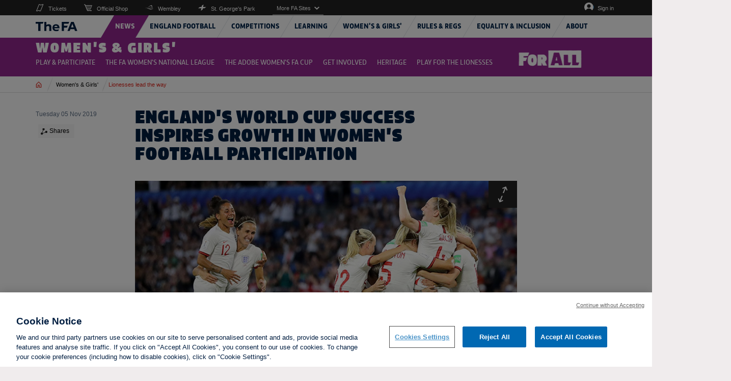

--- FILE ---
content_type: image/svg+xml
request_url: https://cdn.thefa.com/thefawebsite/dist/arrow-fill-sprite.svg
body_size: 3985
content:
<?xml version="1.0" encoding="utf-8"?>
<!-- Generator: Adobe Illustrator 19.2.1, SVG Export Plug-In . SVG Version: 6.00 Build 0)  -->
<svg role="img" aria-label="Description of your SVG image" version="1.1" xmlns="http://www.w3.org/2000/svg" xmlns:xlink="http://www.w3.org/1999/xlink" x="0px" y="0px"
	 viewBox="0 0 20 20" width="20" height="20" style="enable-background:new 0 0 20 20;" xml:space="preserve">
<style type="text/css">
	.st0{fill:#082041;}
	.st1{fill:#FFFFFF;}
	.st2{opacity:5.000000e-02;fill:#FFFFFF;enable-background:new    ;}
	.st3{opacity:5.377359e-02;fill:#FFFFFF;enable-background:new    ;}
	.st4{opacity:5.754717e-02;fill:#FFFFFF;enable-background:new    ;}
	.st5{opacity:6.132076e-02;fill:#FFFFFF;enable-background:new    ;}
	.st6{opacity:6.509434e-02;fill:#FFFFFF;enable-background:new    ;}
	.st7{opacity:6.886792e-02;fill:#FFFFFF;enable-background:new    ;}
	.st8{opacity:7.264151e-02;fill:#FFFFFF;enable-background:new    ;}
	.st9{opacity:7.641509e-02;fill:#FFFFFF;enable-background:new    ;}
	.st10{opacity:8.018868e-02;fill:#FFFFFF;enable-background:new    ;}
	.st11{opacity:8.396226e-02;fill:#FFFFFF;enable-background:new    ;}
	.st12{opacity:8.773585e-02;fill:#FFFFFF;enable-background:new    ;}
	.st13{opacity:9.150943e-02;fill:#FFFFFF;enable-background:new    ;}
	.st14{opacity:9.528302e-02;fill:#FFFFFF;enable-background:new    ;}
	.st15{opacity:9.905660e-02;fill:#FFFFFF;enable-background:new    ;}
	.st16{opacity:0.1028;fill:#FFFFFF;enable-background:new    ;}
	.st17{opacity:0.1066;fill:#FFFFFF;enable-background:new    ;}
	.st18{opacity:0.1104;fill:#FFFFFF;enable-background:new    ;}
	.st19{opacity:0.1142;fill:#FFFFFF;enable-background:new    ;}
	.st20{opacity:0.1179;fill:#FFFFFF;enable-background:new    ;}
	.st21{opacity:0.1217;fill:#FFFFFF;enable-background:new    ;}
	.st22{opacity:0.1255;fill:#FFFFFF;enable-background:new    ;}
	.st23{opacity:0.1292;fill:#FFFFFF;enable-background:new    ;}
	.st24{opacity:0.133;fill:#FFFFFF;enable-background:new    ;}
	.st25{opacity:0.1368;fill:#FFFFFF;enable-background:new    ;}
	.st26{opacity:0.1406;fill:#FFFFFF;enable-background:new    ;}
	.st27{opacity:0.1443;fill:#FFFFFF;enable-background:new    ;}
	.st28{opacity:0.1481;fill:#FFFFFF;enable-background:new    ;}
	.st29{opacity:0.1519;fill:#FFFFFF;enable-background:new    ;}
	.st30{opacity:0.1557;fill:#FFFFFF;enable-background:new    ;}
	.st31{opacity:0.1594;fill:#FFFFFF;enable-background:new    ;}
	.st32{opacity:0.1632;fill:#FFFFFF;enable-background:new    ;}
	.st33{opacity:0.167;fill:#FFFFFF;enable-background:new    ;}
	.st34{opacity:0.1708;fill:#FFFFFF;enable-background:new    ;}
	.st35{opacity:0.1745;fill:#FFFFFF;enable-background:new    ;}
	.st36{opacity:0.1783;fill:#FFFFFF;enable-background:new    ;}
	.st37{opacity:0.1821;fill:#FFFFFF;enable-background:new    ;}
	.st38{opacity:0.1858;fill:#FFFFFF;enable-background:new    ;}
	.st39{opacity:0.1896;fill:#FFFFFF;enable-background:new    ;}
	.st40{opacity:0.1934;fill:#FFFFFF;enable-background:new    ;}
	.st41{opacity:0.1972;fill:#FFFFFF;enable-background:new    ;}
	.st42{opacity:0.2009;fill:#FFFFFF;enable-background:new    ;}
	.st43{opacity:0.2047;fill:#FFFFFF;enable-background:new    ;}
	.st44{opacity:0.2085;fill:#FFFFFF;enable-background:new    ;}
	.st45{opacity:0.2123;fill:#FFFFFF;enable-background:new    ;}
	.st46{opacity:0.216;fill:#FFFFFF;enable-background:new    ;}
	.st47{opacity:0.2198;fill:#FFFFFF;enable-background:new    ;}
	.st48{opacity:0.2236;fill:#FFFFFF;enable-background:new    ;}
	.st49{opacity:0.2274;fill:#FFFFFF;enable-background:new    ;}
	.st50{opacity:0.2311;fill:#FFFFFF;enable-background:new    ;}
	.st51{opacity:0.2349;fill:#FFFFFF;enable-background:new    ;}
	.st52{opacity:0.2387;fill:#FFFFFF;enable-background:new    ;}
	.st53{opacity:0.2425;fill:#FFFFFF;enable-background:new    ;}
	.st54{opacity:0.2462;fill:#FFFFFF;enable-background:new    ;}
	.st55{opacity:0.25;fill:#FFFFFF;enable-background:new    ;}
	.st56{opacity:0.2548;fill:#FFFFFF;enable-background:new    ;}
	.st57{opacity:0.2596;fill:#FFFFFF;enable-background:new    ;}
	.st58{opacity:0.2644;fill:#FFFFFF;enable-background:new    ;}
	.st59{opacity:0.2692;fill:#FFFFFF;enable-background:new    ;}
	.st60{opacity:0.274;fill:#FFFFFF;enable-background:new    ;}
	.st61{opacity:0.2788;fill:#FFFFFF;enable-background:new    ;}
	.st62{opacity:0.2837;fill:#FFFFFF;enable-background:new    ;}
	.st63{opacity:0.2885;fill:#FFFFFF;enable-background:new    ;}
	.st64{opacity:0.2933;fill:#FFFFFF;enable-background:new    ;}
	.st65{opacity:0.2981;fill:#FFFFFF;enable-background:new    ;}
	.st66{opacity:0.3029;fill:#FFFFFF;enable-background:new    ;}
	.st67{opacity:0.3077;fill:#FFFFFF;enable-background:new    ;}
	.st68{opacity:0.3125;fill:#FFFFFF;enable-background:new    ;}
	.st69{opacity:0.3173;fill:#FFFFFF;enable-background:new    ;}
	.st70{opacity:0.3221;fill:#FFFFFF;enable-background:new    ;}
	.st71{opacity:0.3269;fill:#FFFFFF;enable-background:new    ;}
	.st72{opacity:0.3317;fill:#FFFFFF;enable-background:new    ;}
	.st73{opacity:0.3365;fill:#FFFFFF;enable-background:new    ;}
	.st74{opacity:0.3413;fill:#FFFFFF;enable-background:new    ;}
	.st75{opacity:0.3462;fill:#FFFFFF;enable-background:new    ;}
	.st76{opacity:0.351;fill:#FFFFFF;enable-background:new    ;}
	.st77{opacity:0.3558;fill:#FFFFFF;enable-background:new    ;}
	.st78{opacity:0.3606;fill:#FFFFFF;enable-background:new    ;}
	.st79{opacity:0.3654;fill:#FFFFFF;enable-background:new    ;}
	.st80{opacity:0.3702;fill:#FFFFFF;enable-background:new    ;}
	.st81{opacity:0.375;fill:#FFFFFF;enable-background:new    ;}
	.st82{opacity:0.3798;fill:#FFFFFF;enable-background:new    ;}
	.st83{opacity:0.3846;fill:#FFFFFF;enable-background:new    ;}
	.st84{opacity:0.3894;fill:#FFFFFF;enable-background:new    ;}
	.st85{opacity:0.3942;fill:#FFFFFF;enable-background:new    ;}
	.st86{opacity:0.399;fill:#FFFFFF;enable-background:new    ;}
	.st87{opacity:0.4038;fill:#FFFFFF;enable-background:new    ;}
	.st88{opacity:0.4087;fill:#FFFFFF;enable-background:new    ;}
	.st89{opacity:0.4135;fill:#FFFFFF;enable-background:new    ;}
	.st90{opacity:0.4183;fill:#FFFFFF;enable-background:new    ;}
	.st91{opacity:0.4231;fill:#FFFFFF;enable-background:new    ;}
	.st92{opacity:0.4279;fill:#FFFFFF;enable-background:new    ;}
	.st93{opacity:0.4327;fill:#FFFFFF;enable-background:new    ;}
	.st94{opacity:0.4375;fill:#FFFFFF;enable-background:new    ;}
	.st95{opacity:0.4423;fill:#FFFFFF;enable-background:new    ;}
	.st96{opacity:0.4471;fill:#FFFFFF;enable-background:new    ;}
	.st97{opacity:0.4519;fill:#FFFFFF;enable-background:new    ;}
	.st98{opacity:0.4567;fill:#FFFFFF;enable-background:new    ;}
	.st99{opacity:0.4615;fill:#FFFFFF;enable-background:new    ;}
	.st100{opacity:0.4663;fill:#FFFFFF;enable-background:new    ;}
	.st101{opacity:0.4712;fill:#FFFFFF;enable-background:new    ;}
	.st102{opacity:0.476;fill:#FFFFFF;enable-background:new    ;}
	.st103{opacity:0.4808;fill:#FFFFFF;enable-background:new    ;}
	.st104{opacity:0.4856;fill:#FFFFFF;enable-background:new    ;}
	.st105{opacity:0.4904;fill:#FFFFFF;enable-background:new    ;}
	.st106{opacity:0.4952;fill:#FFFFFF;enable-background:new    ;}
	.st107{opacity:0.5;fill:#FFFFFF;enable-background:new    ;}
	.st108{opacity:0.5048;fill:#FFFFFF;enable-background:new    ;}
	.st109{opacity:0.5096;fill:#FFFFFF;enable-background:new    ;}
	.st110{opacity:0.5144;fill:#FFFFFF;enable-background:new    ;}
	.st111{opacity:0.5192;fill:#FFFFFF;enable-background:new    ;}
	.st112{opacity:0.524;fill:#FFFFFF;enable-background:new    ;}
	.st113{opacity:0.5288;fill:#FFFFFF;enable-background:new    ;}
	.st114{opacity:0.5337;fill:#FFFFFF;enable-background:new    ;}
	.st115{opacity:0.5385;fill:#FFFFFF;enable-background:new    ;}
	.st116{opacity:0.5433;fill:#FFFFFF;enable-background:new    ;}
	.st117{opacity:0.5481;fill:#FFFFFF;enable-background:new    ;}
	.st118{opacity:0.5529;fill:#FFFFFF;enable-background:new    ;}
	.st119{opacity:0.5577;fill:#FFFFFF;enable-background:new    ;}
	.st120{opacity:0.5625;fill:#FFFFFF;enable-background:new    ;}
	.st121{opacity:0.5673;fill:#FFFFFF;enable-background:new    ;}
	.st122{opacity:0.5721;fill:#FFFFFF;enable-background:new    ;}
	.st123{opacity:0.5769;fill:#FFFFFF;enable-background:new    ;}
	.st124{opacity:0.5817;fill:#FFFFFF;enable-background:new    ;}
	.st125{opacity:0.5865;fill:#FFFFFF;enable-background:new    ;}
	.st126{opacity:0.5913;fill:#FFFFFF;enable-background:new    ;}
	.st127{opacity:0.5962;fill:#FFFFFF;enable-background:new    ;}
	.st128{opacity:0.601;fill:#FFFFFF;enable-background:new    ;}
	.st129{opacity:0.6058;fill:#FFFFFF;enable-background:new    ;}
	.st130{opacity:0.6106;fill:#FFFFFF;enable-background:new    ;}
	.st131{opacity:0.6154;fill:#FFFFFF;enable-background:new    ;}
	.st132{opacity:0.6202;fill:#FFFFFF;enable-background:new    ;}
	.st133{opacity:0.625;fill:#FFFFFF;enable-background:new    ;}
	.st134{opacity:0.6298;fill:#FFFFFF;enable-background:new    ;}
	.st135{opacity:0.6346;fill:#FFFFFF;enable-background:new    ;}
	.st136{opacity:0.6394;fill:#FFFFFF;enable-background:new    ;}
	.st137{opacity:0.6442;fill:#FFFFFF;enable-background:new    ;}
	.st138{opacity:0.649;fill:#FFFFFF;enable-background:new    ;}
	.st139{opacity:0.6538;fill:#FFFFFF;enable-background:new    ;}
	.st140{opacity:0.6587;fill:#FFFFFF;enable-background:new    ;}
	.st141{opacity:0.6635;fill:#FFFFFF;enable-background:new    ;}
	.st142{opacity:0.6683;fill:#FFFFFF;enable-background:new    ;}
	.st143{opacity:0.6731;fill:#FFFFFF;enable-background:new    ;}
	.st144{opacity:0.6779;fill:#FFFFFF;enable-background:new    ;}
	.st145{opacity:0.6827;fill:#FFFFFF;enable-background:new    ;}
	.st146{opacity:0.6875;fill:#FFFFFF;enable-background:new    ;}
	.st147{opacity:0.6923;fill:#FFFFFF;enable-background:new    ;}
	.st148{opacity:0.6971;fill:#FFFFFF;enable-background:new    ;}
	.st149{opacity:0.7019;fill:#FFFFFF;enable-background:new    ;}
	.st150{opacity:0.7067;fill:#FFFFFF;enable-background:new    ;}
	.st151{opacity:0.7115;fill:#FFFFFF;enable-background:new    ;}
	.st152{opacity:0.7163;fill:#FFFFFF;enable-background:new    ;}
	.st153{opacity:0.7212;fill:#FFFFFF;enable-background:new    ;}
	.st154{opacity:0.726;fill:#FFFFFF;enable-background:new    ;}
	.st155{opacity:0.7308;fill:#FFFFFF;enable-background:new    ;}
	.st156{opacity:0.7356;fill:#FFFFFF;enable-background:new    ;}
	.st157{opacity:0.7404;fill:#FFFFFF;enable-background:new    ;}
	.st158{opacity:0.7452;fill:#FFFFFF;enable-background:new    ;}
	.st159{opacity:0.75;fill:#FFFFFF;enable-background:new    ;}
	.st160{opacity:0.7548;fill:#FFFFFF;enable-background:new    ;}
	.st161{opacity:0.7596;fill:#FFFFFF;enable-background:new    ;}
	.st162{opacity:0.7644;fill:#FFFFFF;enable-background:new    ;}
	.st163{opacity:0.7692;fill:#FFFFFF;enable-background:new    ;}
	.st164{opacity:0.774;fill:#FFFFFF;enable-background:new    ;}
	.st165{opacity:0.7788;fill:#FFFFFF;enable-background:new    ;}
	.st166{opacity:0.7837;fill:#FFFFFF;enable-background:new    ;}
	.st167{opacity:0.7885;fill:#FFFFFF;enable-background:new    ;}
	.st168{opacity:0.7933;fill:#FFFFFF;enable-background:new    ;}
	.st169{opacity:0.7981;fill:#FFFFFF;enable-background:new    ;}
	.st170{opacity:0.8029;fill:#FFFFFF;enable-background:new    ;}
	.st171{opacity:0.8077;fill:#FFFFFF;enable-background:new    ;}
	.st172{opacity:0.8125;fill:#FFFFFF;enable-background:new    ;}
	.st173{opacity:0.8173;fill:#FFFFFF;enable-background:new    ;}
	.st174{opacity:0.8221;fill:#FFFFFF;enable-background:new    ;}
	.st175{opacity:0.8269;fill:#FFFFFF;enable-background:new    ;}
	.st176{opacity:0.8317;fill:#FFFFFF;enable-background:new    ;}
	.st177{opacity:0.8365;fill:#FFFFFF;enable-background:new    ;}
	.st178{opacity:0.8413;fill:#FFFFFF;enable-background:new    ;}
	.st179{opacity:0.8462;fill:#FFFFFF;enable-background:new    ;}
	.st180{opacity:0.851;fill:#FFFFFF;enable-background:new    ;}
	.st181{opacity:0.8558;fill:#FFFFFF;enable-background:new    ;}
	.st182{opacity:0.8606;fill:#FFFFFF;enable-background:new    ;}
	.st183{opacity:0.8654;fill:#FFFFFF;enable-background:new    ;}
	.st184{opacity:0.8702;fill:#FFFFFF;enable-background:new    ;}
	.st185{opacity:0.875;fill:#FFFFFF;enable-background:new    ;}
	.st186{opacity:0.8798;fill:#FFFFFF;enable-background:new    ;}
	.st187{opacity:0.8846;fill:#FFFFFF;enable-background:new    ;}
	.st188{opacity:0.8894;fill:#FFFFFF;enable-background:new    ;}
	.st189{opacity:0.8942;fill:#FFFFFF;enable-background:new    ;}
	.st190{opacity:0.899;fill:#FFFFFF;enable-background:new    ;}
	.st191{opacity:0.9038;fill:#FFFFFF;enable-background:new    ;}
	.st192{opacity:0.9087;fill:#FFFFFF;enable-background:new    ;}
	.st193{opacity:0.9135;fill:#FFFFFF;enable-background:new    ;}
	.st194{opacity:0.9183;fill:#FFFFFF;enable-background:new    ;}
	.st195{opacity:0.9231;fill:#FFFFFF;enable-background:new    ;}
	.st196{opacity:0.9279;fill:#FFFFFF;enable-background:new    ;}
	.st197{opacity:0.9327;fill:#FFFFFF;enable-background:new    ;}
	.st198{opacity:0.9375;fill:#FFFFFF;enable-background:new    ;}
	.st199{opacity:0.9423;fill:#FFFFFF;enable-background:new    ;}
	.st200{opacity:0.9471;fill:#FFFFFF;enable-background:new    ;}
	.st201{opacity:0.9519;fill:#FFFFFF;enable-background:new    ;}
	.st202{opacity:0.9567;fill:#FFFFFF;enable-background:new    ;}
	.st203{opacity:0.9615;fill:#FFFFFF;enable-background:new    ;}
	.st204{opacity:0.9663;fill:#FFFFFF;enable-background:new    ;}
	.st205{opacity:0.9712;fill:#FFFFFF;enable-background:new    ;}
	.st206{opacity:0.976;fill:#FFFFFF;enable-background:new    ;}
	.st207{opacity:0.9808;fill:#FFFFFF;enable-background:new    ;}
	.st208{opacity:0.9856;fill:#FFFFFF;enable-background:new    ;}
	.st209{opacity:0.9904;fill:#FFFFFF;enable-background:new    ;}
	.st210{opacity:0.9952;fill:#FFFFFF;enable-background:new    ;}
	.st211{opacity:5.000000e-02;fill:#082041;enable-background:new    ;}
	.st212{opacity:5.377359e-02;fill:#082041;enable-background:new    ;}
	.st213{opacity:5.754717e-02;fill:#082041;enable-background:new    ;}
	.st214{opacity:6.132076e-02;fill:#082041;enable-background:new    ;}
	.st215{opacity:6.509434e-02;fill:#082041;enable-background:new    ;}
	.st216{opacity:6.886792e-02;fill:#082041;enable-background:new    ;}
	.st217{opacity:7.264151e-02;fill:#082041;enable-background:new    ;}
	.st218{opacity:7.641509e-02;fill:#082041;enable-background:new    ;}
	.st219{opacity:8.018868e-02;fill:#082041;enable-background:new    ;}
	.st220{opacity:8.396226e-02;fill:#082041;enable-background:new    ;}
	.st221{opacity:8.773585e-02;fill:#082041;enable-background:new    ;}
	.st222{opacity:9.150943e-02;fill:#082041;enable-background:new    ;}
	.st223{opacity:9.528302e-02;fill:#082041;enable-background:new    ;}
	.st224{opacity:9.905660e-02;fill:#082041;enable-background:new    ;}
	.st225{opacity:0.1028;fill:#082041;enable-background:new    ;}
	.st226{opacity:0.1066;fill:#082041;enable-background:new    ;}
	.st227{opacity:0.1104;fill:#082041;enable-background:new    ;}
	.st228{opacity:0.1142;fill:#082041;enable-background:new    ;}
	.st229{opacity:0.1179;fill:#082041;enable-background:new    ;}
	.st230{opacity:0.1217;fill:#082041;enable-background:new    ;}
	.st231{opacity:0.1255;fill:#082041;enable-background:new    ;}
	.st232{opacity:0.1292;fill:#082041;enable-background:new    ;}
	.st233{opacity:0.133;fill:#082041;enable-background:new    ;}
	.st234{opacity:0.1368;fill:#082041;enable-background:new    ;}
	.st235{opacity:0.1406;fill:#082041;enable-background:new    ;}
	.st236{opacity:0.1443;fill:#082041;enable-background:new    ;}
	.st237{opacity:0.1481;fill:#082041;enable-background:new    ;}
	.st238{opacity:0.1519;fill:#082041;enable-background:new    ;}
	.st239{opacity:0.1557;fill:#082041;enable-background:new    ;}
	.st240{opacity:0.1594;fill:#082041;enable-background:new    ;}
	.st241{opacity:0.1632;fill:#082041;enable-background:new    ;}
	.st242{opacity:0.167;fill:#082041;enable-background:new    ;}
	.st243{opacity:0.1708;fill:#082041;enable-background:new    ;}
	.st244{opacity:0.1745;fill:#082041;enable-background:new    ;}
	.st245{opacity:0.1783;fill:#082041;enable-background:new    ;}
	.st246{opacity:0.1821;fill:#082041;enable-background:new    ;}
	.st247{opacity:0.1858;fill:#082041;enable-background:new    ;}
	.st248{opacity:0.1896;fill:#082041;enable-background:new    ;}
	.st249{opacity:0.1934;fill:#082041;enable-background:new    ;}
	.st250{opacity:0.1972;fill:#082041;enable-background:new    ;}
	.st251{opacity:0.2009;fill:#082041;enable-background:new    ;}
	.st252{opacity:0.2047;fill:#082041;enable-background:new    ;}
	.st253{opacity:0.2085;fill:#082041;enable-background:new    ;}
	.st254{opacity:0.2123;fill:#082041;enable-background:new    ;}
	.st255{opacity:0.216;fill:#082041;enable-background:new    ;}
	.st256{opacity:0.2198;fill:#082041;enable-background:new    ;}
	.st257{opacity:0.2236;fill:#082041;enable-background:new    ;}
	.st258{opacity:0.2274;fill:#082041;enable-background:new    ;}
	.st259{opacity:0.2311;fill:#082041;enable-background:new    ;}
	.st260{opacity:0.2349;fill:#082041;enable-background:new    ;}
	.st261{opacity:0.2387;fill:#082041;enable-background:new    ;}
	.st262{opacity:0.2425;fill:#082041;enable-background:new    ;}
	.st263{opacity:0.2462;fill:#082041;enable-background:new    ;}
	.st264{opacity:0.25;fill:#082041;enable-background:new    ;}
	.st265{opacity:0.2548;fill:#082041;enable-background:new    ;}
	.st266{opacity:0.2596;fill:#082041;enable-background:new    ;}
	.st267{opacity:0.2644;fill:#082041;enable-background:new    ;}
	.st268{opacity:0.2692;fill:#082041;enable-background:new    ;}
	.st269{opacity:0.274;fill:#082041;enable-background:new    ;}
	.st270{opacity:0.2788;fill:#082041;enable-background:new    ;}
	.st271{opacity:0.2837;fill:#082041;enable-background:new    ;}
	.st272{opacity:0.2885;fill:#082041;enable-background:new    ;}
	.st273{opacity:0.2933;fill:#082041;enable-background:new    ;}
	.st274{opacity:0.2981;fill:#082041;enable-background:new    ;}
	.st275{opacity:0.3029;fill:#082041;enable-background:new    ;}
	.st276{opacity:0.3077;fill:#082041;enable-background:new    ;}
	.st277{opacity:0.3125;fill:#082041;enable-background:new    ;}
	.st278{opacity:0.3173;fill:#082041;enable-background:new    ;}
	.st279{opacity:0.3221;fill:#082041;enable-background:new    ;}
	.st280{opacity:0.3269;fill:#082041;enable-background:new    ;}
	.st281{opacity:0.3317;fill:#082041;enable-background:new    ;}
	.st282{opacity:0.3365;fill:#082041;enable-background:new    ;}
	.st283{opacity:0.3413;fill:#082041;enable-background:new    ;}
	.st284{opacity:0.3462;fill:#082041;enable-background:new    ;}
	.st285{opacity:0.351;fill:#082041;enable-background:new    ;}
	.st286{opacity:0.3558;fill:#082041;enable-background:new    ;}
	.st287{opacity:0.3606;fill:#082041;enable-background:new    ;}
	.st288{opacity:0.3654;fill:#082041;enable-background:new    ;}
	.st289{opacity:0.3702;fill:#082041;enable-background:new    ;}
	.st290{opacity:0.375;fill:#082041;enable-background:new    ;}
	.st291{opacity:0.3798;fill:#082041;enable-background:new    ;}
	.st292{opacity:0.3846;fill:#082041;enable-background:new    ;}
	.st293{opacity:0.3894;fill:#082041;enable-background:new    ;}
	.st294{opacity:0.3942;fill:#082041;enable-background:new    ;}
	.st295{opacity:0.399;fill:#082041;enable-background:new    ;}
	.st296{opacity:0.4038;fill:#082041;enable-background:new    ;}
	.st297{opacity:0.4087;fill:#082041;enable-background:new    ;}
	.st298{opacity:0.4135;fill:#082041;enable-background:new    ;}
	.st299{opacity:0.4183;fill:#082041;enable-background:new    ;}
	.st300{opacity:0.4231;fill:#082041;enable-background:new    ;}
	.st301{opacity:0.4279;fill:#082041;enable-background:new    ;}
	.st302{opacity:0.4327;fill:#082041;enable-background:new    ;}
	.st303{opacity:0.4375;fill:#082041;enable-background:new    ;}
	.st304{opacity:0.4423;fill:#082041;enable-background:new    ;}
	.st305{opacity:0.4471;fill:#082041;enable-background:new    ;}
	.st306{opacity:0.4519;fill:#082041;enable-background:new    ;}
	.st307{opacity:0.4567;fill:#082041;enable-background:new    ;}
	.st308{opacity:0.4615;fill:#082041;enable-background:new    ;}
	.st309{opacity:0.4663;fill:#082041;enable-background:new    ;}
	.st310{opacity:0.4712;fill:#082041;enable-background:new    ;}
	.st311{opacity:0.476;fill:#082041;enable-background:new    ;}
	.st312{opacity:0.4808;fill:#082041;enable-background:new    ;}
	.st313{opacity:0.4856;fill:#082041;enable-background:new    ;}
	.st314{opacity:0.4904;fill:#082041;enable-background:new    ;}
	.st315{opacity:0.4952;fill:#082041;enable-background:new    ;}
	.st316{opacity:0.5;fill:#082041;enable-background:new    ;}
	.st317{opacity:0.5048;fill:#082041;enable-background:new    ;}
	.st318{opacity:0.5096;fill:#082041;enable-background:new    ;}
	.st319{opacity:0.5144;fill:#082041;enable-background:new    ;}
	.st320{opacity:0.5192;fill:#082041;enable-background:new    ;}
	.st321{opacity:0.524;fill:#082041;enable-background:new    ;}
	.st322{opacity:0.5288;fill:#082041;enable-background:new    ;}
	.st323{opacity:0.5337;fill:#082041;enable-background:new    ;}
	.st324{opacity:0.5385;fill:#082041;enable-background:new    ;}
	.st325{opacity:0.5433;fill:#082041;enable-background:new    ;}
	.st326{opacity:0.5481;fill:#082041;enable-background:new    ;}
	.st327{opacity:0.5529;fill:#082041;enable-background:new    ;}
	.st328{opacity:0.5577;fill:#082041;enable-background:new    ;}
	.st329{opacity:0.5625;fill:#082041;enable-background:new    ;}
	.st330{opacity:0.5673;fill:#082041;enable-background:new    ;}
	.st331{opacity:0.5721;fill:#082041;enable-background:new    ;}
	.st332{opacity:0.5769;fill:#082041;enable-background:new    ;}
	.st333{opacity:0.5817;fill:#082041;enable-background:new    ;}
	.st334{opacity:0.5865;fill:#082041;enable-background:new    ;}
	.st335{opacity:0.5913;fill:#082041;enable-background:new    ;}
	.st336{opacity:0.5962;fill:#082041;enable-background:new    ;}
	.st337{opacity:0.601;fill:#082041;enable-background:new    ;}
	.st338{opacity:0.6058;fill:#082041;enable-background:new    ;}
	.st339{opacity:0.6106;fill:#082041;enable-background:new    ;}
	.st340{opacity:0.6154;fill:#082041;enable-background:new    ;}
	.st341{opacity:0.6202;fill:#082041;enable-background:new    ;}
	.st342{opacity:0.625;fill:#082041;enable-background:new    ;}
	.st343{opacity:0.6298;fill:#082041;enable-background:new    ;}
	.st344{opacity:0.6346;fill:#082041;enable-background:new    ;}
	.st345{opacity:0.6394;fill:#082041;enable-background:new    ;}
	.st346{opacity:0.6442;fill:#082041;enable-background:new    ;}
	.st347{opacity:0.649;fill:#082041;enable-background:new    ;}
	.st348{opacity:0.6538;fill:#082041;enable-background:new    ;}
	.st349{opacity:0.6587;fill:#082041;enable-background:new    ;}
	.st350{opacity:0.6635;fill:#082041;enable-background:new    ;}
	.st351{opacity:0.6683;fill:#082041;enable-background:new    ;}
	.st352{opacity:0.6731;fill:#082041;enable-background:new    ;}
	.st353{opacity:0.6779;fill:#082041;enable-background:new    ;}
	.st354{opacity:0.6827;fill:#082041;enable-background:new    ;}
	.st355{opacity:0.6875;fill:#082041;enable-background:new    ;}
	.st356{opacity:0.6923;fill:#082041;enable-background:new    ;}
	.st357{opacity:0.6971;fill:#082041;enable-background:new    ;}
	.st358{opacity:0.7019;fill:#082041;enable-background:new    ;}
	.st359{opacity:0.7067;fill:#082041;enable-background:new    ;}
	.st360{opacity:0.7115;fill:#082041;enable-background:new    ;}
	.st361{opacity:0.7163;fill:#082041;enable-background:new    ;}
	.st362{opacity:0.7212;fill:#082041;enable-background:new    ;}
	.st363{opacity:0.726;fill:#082041;enable-background:new    ;}
	.st364{opacity:0.7308;fill:#082041;enable-background:new    ;}
	.st365{opacity:0.7356;fill:#082041;enable-background:new    ;}
	.st366{opacity:0.7404;fill:#082041;enable-background:new    ;}
	.st367{opacity:0.7452;fill:#082041;enable-background:new    ;}
	.st368{opacity:0.75;fill:#082041;enable-background:new    ;}
	.st369{opacity:0.7548;fill:#082041;enable-background:new    ;}
	.st370{opacity:0.7596;fill:#082041;enable-background:new    ;}
	.st371{opacity:0.7644;fill:#082041;enable-background:new    ;}
	.st372{opacity:0.7692;fill:#082041;enable-background:new    ;}
	.st373{opacity:0.774;fill:#082041;enable-background:new    ;}
	.st374{opacity:0.7788;fill:#082041;enable-background:new    ;}
	.st375{opacity:0.7837;fill:#082041;enable-background:new    ;}
	.st376{opacity:0.7885;fill:#082041;enable-background:new    ;}
	.st377{opacity:0.7933;fill:#082041;enable-background:new    ;}
	.st378{opacity:0.7981;fill:#082041;enable-background:new    ;}
	.st379{opacity:0.8029;fill:#082041;enable-background:new    ;}
	.st380{opacity:0.8077;fill:#082041;enable-background:new    ;}
	.st381{opacity:0.8125;fill:#082041;enable-background:new    ;}
	.st382{opacity:0.8173;fill:#082041;enable-background:new    ;}
	.st383{opacity:0.8221;fill:#082041;enable-background:new    ;}
	.st384{opacity:0.8269;fill:#082041;enable-background:new    ;}
	.st385{opacity:0.8317;fill:#082041;enable-background:new    ;}
	.st386{opacity:0.8365;fill:#082041;enable-background:new    ;}
	.st387{opacity:0.8413;fill:#082041;enable-background:new    ;}
	.st388{opacity:0.8462;fill:#082041;enable-background:new    ;}
	.st389{opacity:0.851;fill:#082041;enable-background:new    ;}
	.st390{opacity:0.8558;fill:#082041;enable-background:new    ;}
	.st391{opacity:0.8606;fill:#082041;enable-background:new    ;}
	.st392{opacity:0.8654;fill:#082041;enable-background:new    ;}
	.st393{opacity:0.8702;fill:#082041;enable-background:new    ;}
	.st394{opacity:0.875;fill:#082041;enable-background:new    ;}
	.st395{opacity:0.8798;fill:#082041;enable-background:new    ;}
	.st396{opacity:0.8846;fill:#082041;enable-background:new    ;}
	.st397{opacity:0.8894;fill:#082041;enable-background:new    ;}
	.st398{opacity:0.8942;fill:#082041;enable-background:new    ;}
	.st399{opacity:0.899;fill:#082041;enable-background:new    ;}
	.st400{opacity:0.9038;fill:#082041;enable-background:new    ;}
	.st401{opacity:0.9087;fill:#082041;enable-background:new    ;}
	.st402{opacity:0.9135;fill:#082041;enable-background:new    ;}
	.st403{opacity:0.9183;fill:#082041;enable-background:new    ;}
	.st404{opacity:0.9231;fill:#082041;enable-background:new    ;}
	.st405{opacity:0.9279;fill:#082041;enable-background:new    ;}
	.st406{opacity:0.9327;fill:#082041;enable-background:new    ;}
	.st407{opacity:0.9375;fill:#082041;enable-background:new    ;}
	.st408{opacity:0.9423;fill:#082041;enable-background:new    ;}
	.st409{opacity:0.9471;fill:#082041;enable-background:new    ;}
	.st410{opacity:0.9519;fill:#082041;enable-background:new    ;}
	.st411{opacity:0.9567;fill:#082041;enable-background:new    ;}
	.st412{opacity:0.9615;fill:#082041;enable-background:new    ;}
	.st413{opacity:0.9663;fill:#082041;enable-background:new    ;}
	.st414{opacity:0.9712;fill:#082041;enable-background:new    ;}
	.st415{opacity:0.976;fill:#082041;enable-background:new    ;}
	.st416{opacity:0.9808;fill:#082041;enable-background:new    ;}
	.st417{opacity:0.9856;fill:#082041;enable-background:new    ;}
	.st418{opacity:0.9904;fill:#082041;enable-background:new    ;}
	.st419{opacity:0.9952;fill:#082041;enable-background:new    ;}
</style>
<g id="Layer_1">
	<polygon id="Rectangle-44" class="st0" points="0,0 5.9,5 0,10 	"/>
	<polygon id="Rectangle-44_1_" class="st1" points="10.1,0 15.9,5 10.1,10 	"/>
	<g>
		<circle class="st2" cx="5.2" cy="10.7" r="0.7"/>
		<circle class="st3" cx="5.3" cy="10.7" r="0.7"/>
		<circle class="st4" cx="5.4" cy="10.8" r="0.7"/>
		<circle class="st5" cx="5.6" cy="10.8" r="0.7"/>
		<circle class="st6" cx="5.7" cy="10.8" r="0.7"/>
		<circle class="st7" cx="5.8" cy="10.8" r="0.7"/>
		<circle class="st8" cx="5.9" cy="10.8" r="0.7"/>
		<circle class="st9" cx="6" cy="10.9" r="0.7"/>
		<circle class="st10" cx="6.2" cy="10.9" r="0.7"/>
		<circle class="st11" cx="6.3" cy="10.9" r="0.7"/>
		<circle class="st12" cx="6.4" cy="11" r="0.7"/>
		<circle class="st13" cx="6.5" cy="11" r="0.7"/>
		<circle class="st14" cx="6.6" cy="11.1" r="0.7"/>
		<circle class="st15" cx="6.7" cy="11.1" r="0.7"/>
		<circle class="st16" cx="6.9" cy="11.2" r="0.7"/>
		<circle class="st17" cx="7" cy="11.2" r="0.7"/>
		<circle class="st18" cx="7.1" cy="11.3" r="0.7"/>
		<circle class="st19" cx="7.2" cy="11.3" r="0.7"/>
		<circle class="st20" cx="7.3" cy="11.4" r="0.7"/>
		<circle class="st21" cx="7.4" cy="11.5" r="0.7"/>
		<circle class="st22" cx="7.5" cy="11.5" r="0.7"/>
		<circle class="st23" cx="7.6" cy="11.6" r="0.7"/>
		<circle class="st24" cx="7.7" cy="11.7" r="0.7"/>
		<circle class="st25" cx="7.8" cy="11.8" r="0.7"/>
		<circle class="st26" cx="7.9" cy="11.8" r="0.7"/>
		<circle class="st27" cx="7.9" cy="11.9" r="0.7"/>
		<circle class="st28" cx="8" cy="12" r="0.7"/>
		<circle class="st29" cx="8.1" cy="12.1" r="0.7"/>
		<circle class="st30" cx="8.2" cy="12.2" r="0.7"/>
		<circle class="st31" cx="8.3" cy="12.3" r="0.7"/>
		<circle class="st32" cx="8.3" cy="12.4" r="0.7"/>
		<circle class="st33" cx="8.4" cy="12.5" r="0.7"/>
		<circle class="st34" cx="8.5" cy="12.6" r="0.7"/>
		<circle class="st35" cx="8.6" cy="12.7" r="0.7"/>
		<circle class="st36" cx="8.6" cy="12.8" r="0.7"/>
		<circle class="st37" cx="8.7" cy="12.9" r="0.7"/>
		<circle class="st38" cx="8.7" cy="13" r="0.7"/>
		<circle class="st39" cx="8.8" cy="13.1" r="0.7"/>
		<circle class="st40" cx="8.9" cy="13.2" r="0.7"/>
		<circle class="st41" cx="8.9" cy="13.3" r="0.7"/>
		<circle class="st42" cx="9" cy="13.4" r="0.7"/>
		<circle class="st43" cx="9" cy="13.5" r="0.7"/>
		<circle class="st44" cx="9" cy="13.6" r="0.7"/>
		<circle class="st45" cx="9.1" cy="13.8" r="0.7"/>
		<circle class="st46" cx="9.1" cy="13.9" r="0.7"/>
		<circle class="st47" cx="9.1" cy="14" r="0.7"/>
		<circle class="st48" cx="9.2" cy="14.1" r="0.7"/>
		<circle class="st49" cx="9.2" cy="14.2" r="0.7"/>
		<circle class="st50" cx="9.2" cy="14.4" r="0.7"/>
		<circle class="st51" cx="9.2" cy="14.5" r="0.7"/>
		<circle class="st52" cx="9.2" cy="14.6" r="0.7"/>
		<circle class="st53" cx="9.3" cy="14.7" r="0.7"/>
		<circle class="st54" cx="9.3" cy="14.9" r="0.7"/>
		<circle class="st55" cx="9.3" cy="15" r="0.7"/>
		<circle class="st56" cx="9.3" cy="15.1" r="0.7"/>
		<circle class="st57" cx="9.3" cy="15.3" r="0.7"/>
		<circle class="st58" cx="9.2" cy="15.4" r="0.7"/>
		<circle class="st59" cx="9.2" cy="15.5" r="0.7"/>
		<circle class="st60" cx="9.2" cy="15.7" r="0.7"/>
		<circle class="st61" cx="9.2" cy="15.8" r="0.7"/>
		<circle class="st62" cx="9.2" cy="15.9" r="0.7"/>
		<circle class="st63" cx="9.1" cy="16.1" r="0.7"/>
		<circle class="st64" cx="9.1" cy="16.2" r="0.7"/>
		<circle class="st65" cx="9.1" cy="16.3" r="0.7"/>
		<circle class="st66" cx="9" cy="16.4" r="0.7"/>
		<circle class="st67" cx="9" cy="16.5" r="0.7"/>
		<circle class="st68" cx="8.9" cy="16.7" r="0.7"/>
		<circle class="st69" cx="8.9" cy="16.8" r="0.7"/>
		<circle class="st70" cx="8.8" cy="16.9" r="0.7"/>
		<circle class="st71" cx="8.8" cy="17" r="0.7"/>
		<circle class="st72" cx="8.7" cy="17.1" r="0.7"/>
		<circle class="st73" cx="8.6" cy="17.2" r="0.7"/>
		<circle class="st74" cx="8.6" cy="17.3" r="0.7"/>
		<circle class="st75" cx="8.5" cy="17.4" r="0.7"/>
		<circle class="st76" cx="8.4" cy="17.5" r="0.7"/>
		<circle class="st77" cx="8.4" cy="17.6" r="0.7"/>
		<circle class="st78" cx="8.3" cy="17.7" r="0.7"/>
		<circle class="st79" cx="8.2" cy="17.8" r="0.7"/>
		<circle class="st80" cx="8.1" cy="17.9" r="0.7"/>
		<circle class="st81" cx="8" cy="18" r="0.7"/>
		<circle class="st82" cx="7.9" cy="18.1" r="0.7"/>
		<circle class="st83" cx="7.8" cy="18.2" r="0.7"/>
		<circle class="st84" cx="7.7" cy="18.3" r="0.7"/>
		<circle class="st85" cx="7.6" cy="18.4" r="0.7"/>
		<circle class="st86" cx="7.5" cy="18.4" r="0.7"/>
		<circle class="st87" cx="7.4" cy="18.5" r="0.7"/>
		<circle class="st88" cx="7.3" cy="18.6" r="0.7"/>
		<circle class="st89" cx="7.2" cy="18.6" r="0.7"/>
		<circle class="st90" cx="7.1" cy="18.7" r="0.7"/>
		<circle class="st91" cx="7" cy="18.8" r="0.7"/>
		<circle class="st92" cx="6.9" cy="18.8" r="0.7"/>
		<circle class="st93" cx="6.8" cy="18.9" r="0.7"/>
		<circle class="st94" cx="6.7" cy="18.9" r="0.7"/>
		<circle class="st95" cx="6.5" cy="19" r="0.7"/>
		<circle class="st96" cx="6.4" cy="19" r="0.7"/>
		<circle class="st97" cx="6.3" cy="19.1" r="0.7"/>
		<circle class="st98" cx="6.2" cy="19.1" r="0.7"/>
		<circle class="st99" cx="6.1" cy="19.1" r="0.7"/>
		<circle class="st100" cx="5.9" cy="19.2" r="0.7"/>
		<circle class="st101" cx="5.8" cy="19.2" r="0.7"/>
		<circle class="st102" cx="5.7" cy="19.2" r="0.7"/>
		<circle class="st103" cx="5.5" cy="19.2" r="0.7"/>
		<circle class="st104" cx="5.4" cy="19.2" r="0.7"/>
		<circle class="st105" cx="5.3" cy="19.3" r="0.7"/>
		<circle class="st106" cx="5.1" cy="19.3" r="0.7"/>
		<circle class="st107" cx="5" cy="19.3" r="0.7"/>
		<circle class="st108" cx="4.9" cy="19.3" r="0.7"/>
		<circle class="st109" cx="4.7" cy="19.3" r="0.7"/>
		<circle class="st110" cx="4.6" cy="19.2" r="0.7"/>
		<circle class="st111" cx="4.5" cy="19.2" r="0.7"/>
		<circle class="st112" cx="4.3" cy="19.2" r="0.7"/>
		<circle class="st113" cx="4.2" cy="19.2" r="0.7"/>
		<circle class="st114" cx="4.1" cy="19.2" r="0.7"/>
		<circle class="st115" cx="3.9" cy="19.1" r="0.7"/>
		<circle class="st116" cx="3.8" cy="19.1" r="0.7"/>
		<circle class="st117" cx="3.7" cy="19.1" r="0.7"/>
		<circle class="st118" cx="3.6" cy="19" r="0.7"/>
		<circle class="st119" cx="3.5" cy="19" r="0.7"/>
		<circle class="st120" cx="3.3" cy="18.9" r="0.7"/>
		<circle class="st121" cx="3.2" cy="18.9" r="0.7"/>
		<circle class="st122" cx="3.1" cy="18.8" r="0.7"/>
		<circle class="st123" cx="3" cy="18.8" r="0.7"/>
		<circle class="st124" cx="2.9" cy="18.7" r="0.7"/>
		<circle class="st125" cx="2.8" cy="18.6" r="0.7"/>
		<circle class="st126" cx="2.7" cy="18.6" r="0.7"/>
		<circle class="st127" cx="2.6" cy="18.5" r="0.7"/>
		<circle class="st128" cx="2.5" cy="18.4" r="0.7"/>
		<circle class="st129" cx="2.4" cy="18.4" r="0.7"/>
		<circle class="st130" cx="2.3" cy="18.3" r="0.7"/>
		<circle class="st131" cx="2.2" cy="18.2" r="0.7"/>
		<circle class="st132" cx="2.1" cy="18.1" r="0.7"/>
		<circle class="st133" cx="2" cy="18" r="0.7"/>
		<circle class="st134" cx="1.9" cy="17.9" r="0.7"/>
		<circle class="st135" cx="1.8" cy="17.8" r="0.7"/>
		<circle class="st136" cx="1.7" cy="17.7" r="0.7"/>
		<circle class="st137" cx="1.6" cy="17.6" r="0.7"/>
		<circle class="st138" cx="1.6" cy="17.5" r="0.7"/>
		<circle class="st139" cx="1.5" cy="17.4" r="0.7"/>
		<circle class="st140" cx="1.4" cy="17.3" r="0.7"/>
		<circle class="st141" cx="1.4" cy="17.2" r="0.7"/>
		<circle class="st142" cx="1.3" cy="17.1" r="0.7"/>
		<circle class="st143" cx="1.2" cy="17" r="0.7"/>
		<circle class="st144" cx="1.2" cy="16.9" r="0.7"/>
		<circle class="st145" cx="1.1" cy="16.8" r="0.7"/>
		<circle class="st146" cx="1.1" cy="16.7" r="0.7"/>
		<circle class="st147" cx="1" cy="16.5" r="0.7"/>
		<circle class="st148" cx="1" cy="16.4" r="0.7"/>
		<circle class="st149" cx="0.9" cy="16.3" r="0.7"/>
		<circle class="st150" cx="0.9" cy="16.2" r="0.7"/>
		<circle class="st151" cx="0.9" cy="16.1" r="0.7"/>
		<circle class="st152" cx="0.8" cy="15.9" r="0.7"/>
		<circle class="st153" cx="0.8" cy="15.8" r="0.7"/>
		<circle class="st154" cx="0.8" cy="15.7" r="0.7"/>
		<circle class="st155" cx="0.8" cy="15.5" r="0.7"/>
		<circle class="st156" cx="0.8" cy="15.4" r="0.7"/>
		<circle class="st157" cx="0.7" cy="15.3" r="0.7"/>
		<circle class="st158" cx="0.7" cy="15.1" r="0.7"/>
		<circle class="st159" cx="0.7" cy="15" r="0.7"/>
		<circle class="st160" cx="0.7" cy="14.9" r="0.7"/>
		<circle class="st161" cx="0.7" cy="14.7" r="0.7"/>
		<circle class="st162" cx="0.8" cy="14.6" r="0.7"/>
		<circle class="st163" cx="0.8" cy="14.5" r="0.7"/>
		<circle class="st164" cx="0.8" cy="14.3" r="0.7"/>
		<circle class="st165" cx="0.8" cy="14.2" r="0.7"/>
		<circle class="st166" cx="0.8" cy="14.1" r="0.7"/>
		<circle class="st167" cx="0.9" cy="13.9" r="0.7"/>
		<circle class="st168" cx="0.9" cy="13.8" r="0.7"/>
		<circle class="st169" cx="0.9" cy="13.7" r="0.7"/>
		<circle class="st170" cx="1" cy="13.6" r="0.7"/>
		<circle class="st171" cx="1" cy="13.5" r="0.7"/>
		<circle class="st172" cx="1.1" cy="13.3" r="0.7"/>
		<circle class="st173" cx="1.1" cy="13.2" r="0.7"/>
		<circle class="st174" cx="1.2" cy="13.1" r="0.7"/>
		<circle class="st175" cx="1.2" cy="13" r="0.7"/>
		<circle class="st176" cx="1.3" cy="12.9" r="0.7"/>
		<circle class="st177" cx="1.4" cy="12.8" r="0.7"/>
		<circle class="st178" cx="1.4" cy="12.7" r="0.7"/>
		<circle class="st179" cx="1.5" cy="12.6" r="0.7"/>
		<circle class="st180" cx="1.6" cy="12.5" r="0.7"/>
		<circle class="st181" cx="1.6" cy="12.4" r="0.7"/>
		<circle class="st182" cx="1.7" cy="12.3" r="0.7"/>
		<circle class="st183" cx="1.8" cy="12.2" r="0.7"/>
		<circle class="st184" cx="1.9" cy="12.1" r="0.7"/>
		<circle class="st185" cx="2" cy="12" r="0.7"/>
		<circle class="st186" cx="2.1" cy="11.9" r="0.7"/>
		<circle class="st187" cx="2.2" cy="11.8" r="0.7"/>
		<circle class="st188" cx="2.3" cy="11.7" r="0.7"/>
		<circle class="st189" cx="2.4" cy="11.6" r="0.7"/>
		<circle class="st190" cx="2.5" cy="11.6" r="0.7"/>
		<circle class="st191" cx="2.6" cy="11.5" r="0.7"/>
		<circle class="st192" cx="2.7" cy="11.4" r="0.7"/>
		<circle class="st193" cx="2.8" cy="11.4" r="0.7"/>
		<circle class="st194" cx="2.9" cy="11.3" r="0.7"/>
		<circle class="st195" cx="3" cy="11.2" r="0.7"/>
		<circle class="st196" cx="3.1" cy="11.2" r="0.7"/>
		<circle class="st197" cx="3.2" cy="11.1" r="0.7"/>
		<circle class="st198" cx="3.3" cy="11.1" r="0.7"/>
		<circle class="st199" cx="3.5" cy="11" r="0.7"/>
		<circle class="st200" cx="3.6" cy="11" r="0.7"/>
		<circle class="st201" cx="3.7" cy="10.9" r="0.7"/>
		<circle class="st202" cx="3.8" cy="10.9" r="0.7"/>
		<circle class="st203" cx="3.9" cy="10.9" r="0.7"/>
		<circle class="st204" cx="4.1" cy="10.8" r="0.7"/>
		<circle class="st205" cx="4.2" cy="10.8" r="0.7"/>
		<circle class="st206" cx="4.3" cy="10.8" r="0.7"/>
		<circle class="st207" cx="4.5" cy="10.8" r="0.7"/>
		<circle class="st208" cx="4.6" cy="10.8" r="0.7"/>
		<circle class="st209" cx="4.7" cy="10.7" r="0.7"/>
		<circle class="st210" cx="4.9" cy="10.7" r="0.7"/>
		<circle class="st1" cx="5" cy="10.7" r="0.7"/>
	</g>
	<g>
		<circle class="st211" cx="15.2" cy="10.7" r="0.7"/>
		<circle class="st212" cx="15.3" cy="10.7" r="0.7"/>
		<circle class="st213" cx="15.4" cy="10.8" r="0.7"/>
		<circle class="st214" cx="15.6" cy="10.8" r="0.7"/>
		<circle class="st215" cx="15.7" cy="10.8" r="0.7"/>
		<circle class="st216" cx="15.8" cy="10.8" r="0.7"/>
		<circle class="st217" cx="15.9" cy="10.8" r="0.7"/>
		<circle class="st218" cx="16" cy="10.9" r="0.7"/>
		<circle class="st219" cx="16.2" cy="10.9" r="0.7"/>
		<circle class="st220" cx="16.3" cy="10.9" r="0.7"/>
		<circle class="st221" cx="16.4" cy="11" r="0.7"/>
		<circle class="st222" cx="16.5" cy="11" r="0.7"/>
		<circle class="st223" cx="16.6" cy="11.1" r="0.7"/>
		<circle class="st224" cx="16.7" cy="11.1" r="0.7"/>
		<circle class="st225" cx="16.9" cy="11.2" r="0.7"/>
		<circle class="st226" cx="17" cy="11.2" r="0.7"/>
		<circle class="st227" cx="17.1" cy="11.3" r="0.7"/>
		<circle class="st228" cx="17.2" cy="11.3" r="0.7"/>
		<circle class="st229" cx="17.3" cy="11.4" r="0.7"/>
		<circle class="st230" cx="17.4" cy="11.5" r="0.7"/>
		<circle class="st231" cx="17.5" cy="11.5" r="0.7"/>
		<circle class="st232" cx="17.6" cy="11.6" r="0.7"/>
		<circle class="st233" cx="17.7" cy="11.7" r="0.7"/>
		<circle class="st234" cx="17.8" cy="11.8" r="0.7"/>
		<circle class="st235" cx="17.9" cy="11.8" r="0.7"/>
		<circle class="st236" cx="17.9" cy="11.9" r="0.7"/>
		<circle class="st237" cx="18" cy="12" r="0.7"/>
		<circle class="st238" cx="18.1" cy="12.1" r="0.7"/>
		<circle class="st239" cx="18.2" cy="12.2" r="0.7"/>
		<circle class="st240" cx="18.3" cy="12.3" r="0.7"/>
		<circle class="st241" cx="18.3" cy="12.4" r="0.7"/>
		<circle class="st242" cx="18.4" cy="12.5" r="0.7"/>
		<circle class="st243" cx="18.5" cy="12.6" r="0.7"/>
		<circle class="st244" cx="18.6" cy="12.7" r="0.7"/>
		<circle class="st245" cx="18.6" cy="12.8" r="0.7"/>
		<circle class="st246" cx="18.7" cy="12.9" r="0.7"/>
		<circle class="st247" cx="18.7" cy="13" r="0.7"/>
		<circle class="st248" cx="18.8" cy="13.1" r="0.7"/>
		<circle class="st249" cx="18.9" cy="13.2" r="0.7"/>
		<circle class="st250" cx="18.9" cy="13.3" r="0.7"/>
		<circle class="st251" cx="19" cy="13.4" r="0.7"/>
		<circle class="st252" cx="19" cy="13.5" r="0.7"/>
		<circle class="st253" cx="19" cy="13.6" r="0.7"/>
		<circle class="st254" cx="19.1" cy="13.8" r="0.7"/>
		<circle class="st255" cx="19.1" cy="13.9" r="0.7"/>
		<circle class="st256" cx="19.1" cy="14" r="0.7"/>
		<circle class="st257" cx="19.2" cy="14.1" r="0.7"/>
		<circle class="st258" cx="19.2" cy="14.2" r="0.7"/>
		<circle class="st259" cx="19.2" cy="14.4" r="0.7"/>
		<circle class="st260" cx="19.2" cy="14.5" r="0.7"/>
		<circle class="st261" cx="19.2" cy="14.6" r="0.7"/>
		<circle class="st262" cx="19.3" cy="14.7" r="0.7"/>
		<circle class="st263" cx="19.3" cy="14.9" r="0.7"/>
		<circle class="st264" cx="19.3" cy="15" r="0.7"/>
		<circle class="st265" cx="19.3" cy="15.1" r="0.7"/>
		<circle class="st266" cx="19.3" cy="15.3" r="0.7"/>
		<circle class="st267" cx="19.2" cy="15.4" r="0.7"/>
		<circle class="st268" cx="19.2" cy="15.5" r="0.7"/>
		<circle class="st269" cx="19.2" cy="15.7" r="0.7"/>
		<circle class="st270" cx="19.2" cy="15.8" r="0.7"/>
		<circle class="st271" cx="19.2" cy="15.9" r="0.7"/>
		<circle class="st272" cx="19.1" cy="16.1" r="0.7"/>
		<circle class="st273" cx="19.1" cy="16.2" r="0.7"/>
		<circle class="st274" cx="19.1" cy="16.3" r="0.7"/>
		<circle class="st275" cx="19" cy="16.4" r="0.7"/>
		<circle class="st276" cx="19" cy="16.5" r="0.7"/>
		<circle class="st277" cx="18.9" cy="16.7" r="0.7"/>
		<circle class="st278" cx="18.9" cy="16.8" r="0.7"/>
		<circle class="st279" cx="18.8" cy="16.9" r="0.7"/>
		<circle class="st280" cx="18.8" cy="17" r="0.7"/>
		<circle class="st281" cx="18.7" cy="17.1" r="0.7"/>
		<circle class="st282" cx="18.6" cy="17.2" r="0.7"/>
		<circle class="st283" cx="18.6" cy="17.3" r="0.7"/>
		<circle class="st284" cx="18.5" cy="17.4" r="0.7"/>
		<circle class="st285" cx="18.4" cy="17.5" r="0.7"/>
		<circle class="st286" cx="18.4" cy="17.6" r="0.7"/>
		<circle class="st287" cx="18.3" cy="17.7" r="0.7"/>
		<circle class="st288" cx="18.2" cy="17.8" r="0.7"/>
		<circle class="st289" cx="18.1" cy="17.9" r="0.7"/>
		<circle class="st290" cx="18" cy="18" r="0.7"/>
		<circle class="st291" cx="17.9" cy="18.1" r="0.7"/>
		<circle class="st292" cx="17.8" cy="18.2" r="0.7"/>
		<circle class="st293" cx="17.7" cy="18.3" r="0.7"/>
		<circle class="st294" cx="17.6" cy="18.4" r="0.7"/>
		<circle class="st295" cx="17.5" cy="18.4" r="0.7"/>
		<circle class="st296" cx="17.4" cy="18.5" r="0.7"/>
		<circle class="st297" cx="17.3" cy="18.6" r="0.7"/>
		<circle class="st298" cx="17.2" cy="18.6" r="0.7"/>
		<circle class="st299" cx="17.1" cy="18.7" r="0.7"/>
		<circle class="st300" cx="17" cy="18.8" r="0.7"/>
		<circle class="st301" cx="16.9" cy="18.8" r="0.7"/>
		<circle class="st302" cx="16.8" cy="18.9" r="0.7"/>
		<circle class="st303" cx="16.7" cy="18.9" r="0.7"/>
		<circle class="st304" cx="16.5" cy="19" r="0.7"/>
		<circle class="st305" cx="16.4" cy="19" r="0.7"/>
		<circle class="st306" cx="16.3" cy="19.1" r="0.7"/>
		<circle class="st307" cx="16.2" cy="19.1" r="0.7"/>
		<circle class="st308" cx="16.1" cy="19.1" r="0.7"/>
		<circle class="st309" cx="15.9" cy="19.2" r="0.7"/>
		<circle class="st310" cx="15.8" cy="19.2" r="0.7"/>
		<circle class="st311" cx="15.7" cy="19.2" r="0.7"/>
		<circle class="st312" cx="15.5" cy="19.2" r="0.7"/>
		<circle class="st313" cx="15.4" cy="19.2" r="0.7"/>
		<circle class="st314" cx="15.3" cy="19.3" r="0.7"/>
		<circle class="st315" cx="15.1" cy="19.3" r="0.7"/>
		<circle class="st316" cx="15" cy="19.3" r="0.7"/>
		<circle class="st317" cx="14.9" cy="19.3" r="0.7"/>
		<circle class="st318" cx="14.7" cy="19.3" r="0.7"/>
		<circle class="st319" cx="14.6" cy="19.2" r="0.7"/>
		<circle class="st320" cx="14.5" cy="19.2" r="0.7"/>
		<circle class="st321" cx="14.3" cy="19.2" r="0.7"/>
		<circle class="st322" cx="14.2" cy="19.2" r="0.7"/>
		<circle class="st323" cx="14.1" cy="19.2" r="0.7"/>
		<circle class="st324" cx="13.9" cy="19.1" r="0.7"/>
		<circle class="st325" cx="13.8" cy="19.1" r="0.7"/>
		<circle class="st326" cx="13.7" cy="19.1" r="0.7"/>
		<circle class="st327" cx="13.6" cy="19" r="0.7"/>
		<circle class="st328" cx="13.5" cy="19" r="0.7"/>
		<circle class="st329" cx="13.3" cy="18.9" r="0.7"/>
		<circle class="st330" cx="13.2" cy="18.9" r="0.7"/>
		<circle class="st331" cx="13.1" cy="18.8" r="0.7"/>
		<circle class="st332" cx="13" cy="18.8" r="0.7"/>
		<circle class="st333" cx="12.9" cy="18.7" r="0.7"/>
		<circle class="st334" cx="12.8" cy="18.6" r="0.7"/>
		<circle class="st335" cx="12.7" cy="18.6" r="0.7"/>
		<circle class="st336" cx="12.6" cy="18.5" r="0.7"/>
		<circle class="st337" cx="12.5" cy="18.4" r="0.7"/>
		<circle class="st338" cx="12.4" cy="18.4" r="0.7"/>
		<circle class="st339" cx="12.3" cy="18.3" r="0.7"/>
		<circle class="st340" cx="12.2" cy="18.2" r="0.7"/>
		<circle class="st341" cx="12.1" cy="18.1" r="0.7"/>
		<circle class="st342" cx="12" cy="18" r="0.7"/>
		<circle class="st343" cx="11.9" cy="17.9" r="0.7"/>
		<circle class="st344" cx="11.8" cy="17.8" r="0.7"/>
		<circle class="st345" cx="11.7" cy="17.7" r="0.7"/>
		<circle class="st346" cx="11.6" cy="17.6" r="0.7"/>
		<circle class="st347" cx="11.6" cy="17.5" r="0.7"/>
		<circle class="st348" cx="11.5" cy="17.4" r="0.7"/>
		<circle class="st349" cx="11.4" cy="17.3" r="0.7"/>
		<circle class="st350" cx="11.4" cy="17.2" r="0.7"/>
		<circle class="st351" cx="11.3" cy="17.1" r="0.7"/>
		<circle class="st352" cx="11.2" cy="17" r="0.7"/>
		<circle class="st353" cx="11.2" cy="16.9" r="0.7"/>
		<circle class="st354" cx="11.1" cy="16.8" r="0.7"/>
		<circle class="st355" cx="11.1" cy="16.7" r="0.7"/>
		<circle class="st356" cx="11" cy="16.5" r="0.7"/>
		<circle class="st357" cx="11" cy="16.4" r="0.7"/>
		<circle class="st358" cx="10.9" cy="16.3" r="0.7"/>
		<circle class="st359" cx="10.9" cy="16.2" r="0.7"/>
		<circle class="st360" cx="10.9" cy="16.1" r="0.7"/>
		<circle class="st361" cx="10.8" cy="15.9" r="0.7"/>
		<circle class="st362" cx="10.8" cy="15.8" r="0.7"/>
		<circle class="st363" cx="10.8" cy="15.7" r="0.7"/>
		<circle class="st364" cx="10.8" cy="15.5" r="0.7"/>
		<circle class="st365" cx="10.8" cy="15.4" r="0.7"/>
		<circle class="st366" cx="10.7" cy="15.3" r="0.7"/>
		<circle class="st367" cx="10.7" cy="15.1" r="0.7"/>
		<circle class="st368" cx="10.7" cy="15" r="0.7"/>
		<circle class="st369" cx="10.7" cy="14.9" r="0.7"/>
		<circle class="st370" cx="10.7" cy="14.7" r="0.7"/>
		<circle class="st371" cx="10.8" cy="14.6" r="0.7"/>
		<circle class="st372" cx="10.8" cy="14.5" r="0.7"/>
		<circle class="st373" cx="10.8" cy="14.3" r="0.7"/>
		<circle class="st374" cx="10.8" cy="14.2" r="0.7"/>
		<circle class="st375" cx="10.8" cy="14.1" r="0.7"/>
		<circle class="st376" cx="10.9" cy="13.9" r="0.7"/>
		<circle class="st377" cx="10.9" cy="13.8" r="0.7"/>
		<circle class="st378" cx="10.9" cy="13.7" r="0.7"/>
		<circle class="st379" cx="11" cy="13.6" r="0.7"/>
		<circle class="st380" cx="11" cy="13.5" r="0.7"/>
		<circle class="st381" cx="11.1" cy="13.3" r="0.7"/>
		<circle class="st382" cx="11.1" cy="13.2" r="0.7"/>
		<circle class="st383" cx="11.2" cy="13.1" r="0.7"/>
		<circle class="st384" cx="11.2" cy="13" r="0.7"/>
		<circle class="st385" cx="11.3" cy="12.9" r="0.7"/>
		<circle class="st386" cx="11.4" cy="12.8" r="0.7"/>
		<circle class="st387" cx="11.4" cy="12.7" r="0.7"/>
		<circle class="st388" cx="11.5" cy="12.6" r="0.7"/>
		<circle class="st389" cx="11.6" cy="12.5" r="0.7"/>
		<circle class="st390" cx="11.6" cy="12.4" r="0.7"/>
		<circle class="st391" cx="11.7" cy="12.3" r="0.7"/>
		<circle class="st392" cx="11.8" cy="12.2" r="0.7"/>
		<circle class="st393" cx="11.9" cy="12.1" r="0.7"/>
		<circle class="st394" cx="12" cy="12" r="0.7"/>
		<circle class="st395" cx="12.1" cy="11.9" r="0.7"/>
		<circle class="st396" cx="12.2" cy="11.8" r="0.7"/>
		<circle class="st397" cx="12.3" cy="11.7" r="0.7"/>
		<circle class="st398" cx="12.4" cy="11.6" r="0.7"/>
		<circle class="st399" cx="12.5" cy="11.6" r="0.7"/>
		<circle class="st400" cx="12.6" cy="11.5" r="0.7"/>
		<circle class="st401" cx="12.7" cy="11.4" r="0.7"/>
		<circle class="st402" cx="12.8" cy="11.4" r="0.7"/>
		<circle class="st403" cx="12.9" cy="11.3" r="0.7"/>
		<circle class="st404" cx="13" cy="11.2" r="0.7"/>
		<circle class="st405" cx="13.1" cy="11.2" r="0.7"/>
		<circle class="st406" cx="13.2" cy="11.1" r="0.7"/>
		<circle class="st407" cx="13.3" cy="11.1" r="0.7"/>
		<circle class="st408" cx="13.5" cy="11" r="0.7"/>
		<circle class="st409" cx="13.6" cy="11" r="0.7"/>
		<circle class="st410" cx="13.7" cy="10.9" r="0.7"/>
		<circle class="st411" cx="13.8" cy="10.9" r="0.7"/>
		<circle class="st412" cx="13.9" cy="10.9" r="0.7"/>
		<circle class="st413" cx="14.1" cy="10.8" r="0.7"/>
		<circle class="st414" cx="14.2" cy="10.8" r="0.7"/>
		<circle class="st415" cx="14.3" cy="10.8" r="0.7"/>
		<circle class="st416" cx="14.5" cy="10.8" r="0.7"/>
		<circle class="st417" cx="14.6" cy="10.8" r="0.7"/>
		<circle class="st418" cx="14.7" cy="10.7" r="0.7"/>
		<circle class="st419" cx="14.9" cy="10.7" r="0.7"/>
		<circle class="st0" cx="15" cy="10.7" r="0.7"/>
	</g>
</g>
<g id="Layer_2">
</g>
</svg>


--- FILE ---
content_type: image/svg+xml
request_url: https://cdn.thefa.com/thefawebsite/assets/images/the-fa-logo.svg
body_size: 1057
content:
<?xml version="1.0" encoding="UTF-8" standalone="no"?>
<svg role="img" aria-label="Description of your SVG image"  width="139px" height="33px" viewBox="0 0 139 33" version="1.1" xmlns="http://www.w3.org/2000/svg" xmlns:xlink="http://www.w3.org/1999/xlink">
    <!-- Generator: Sketch 3.8.3 (29802) - http://www.bohemiancoding.com/sketch -->
    <title>theFA_logo</title>
    <desc>Created with Sketch.</desc>
    <defs></defs>
    <g id="TheFA-Designs" stroke="none" stroke-width="1" fill="none" fill-rule="evenodd">
        <g id="Mobile-Polls-Navigaton" transform="translate(-43.000000, -1299.000000)" fill="#011E41">
            <g id="L1-Menu" transform="translate(3.000000, 1246.000000)">
                <g id="Main-Menu" transform="translate(40.000000, 0.000000)">
                    <g id="theFA_logo" transform="translate(0.000000, 53.000000)">
                        <polygon id="Shape" points="0 0 0 6.39411521 8.49121339 6.39411521 8.49121339 31.7401575 15.9937238 31.7401575 15.9937238 6.39411521 23.6707113 6.39411521 26.2297071 0"></polygon>
                        <path d="M35.6514644,10.9448819 L35.6514644,0 L28.6723849,0 L28.6723849,31.7401575 L35.6514644,31.7401575 L35.6514644,16.87816 C36.8146444,15.8412764 39.1410042,14.2283465 41.409205,14.2283465 C43.2121339,14.2283465 44.2008368,15.0924161 44.7242678,16.1869043 C45.0732218,17.0509739 45.2476987,17.9726482 45.2476987,19.4127642 L45.2476987,31.6825528 L52.2267782,31.6825528 L52.2267782,18.1454621 C52.2267782,15.7260671 51.9941423,14.4011604 51.5288703,13.1914629 C50.3656904,9.96560298 47.5158996,8.12225446 43.5029289,8.12225446 C40.0715481,8.12225446 37.7451883,9.33195193 35.6514644,10.9448819 L35.6514644,10.9448819 Z" id="Shape"></path>
                        <polygon id="Shape" points="94.2175732 13.4794861 94.2175732 6.39411521 109.164435 6.39411521 111.607113 0 86.7150628 0 86.7150628 31.7401575 94.2175732 31.7401575 94.2175732 20.1040199 103.930126 20.1040199 106.489121 13.4794861"></polygon>
                        <path d="M67.7552301,8.12225446 C60.5435146,8.12225446 56.007113,12.9610443 56.007113,20.2192292 C56.007113,27.7078326 60.5435146,32.3738085 68.3368201,32.3738085 C71.7100418,32.3738085 74.0364017,31.7977621 75.6066946,31.1641111 L77.4677824,25.864484 C75.7230126,26.5557397 72.5824268,27.3622047 69.092887,27.3622047 C64.7891213,27.3622047 62.6372385,25.4612516 62.2301255,22.4082056 L79.0962343,22.4082056 C79.9104603,14.2859511 75.3740586,8.12225446 67.7552301,8.12225446 L67.7552301,8.12225446 Z M62.2301255,17.9150435 C62.4627615,15.0924161 64.5564854,13.0762536 67.4644351,13.0762536 C70.6050209,13.0762536 72.3497908,15.1500207 72.6987448,17.9150435 L62.2301255,17.9150435 L62.2301255,17.9150435 Z" id="Shape"></path>
                        <path d="M126.728452,0 L118.004603,0 L105.791213,31.7401575 L113.351883,31.7401575 L115.620084,25.4612516 L128.822176,25.4612516 L130.9159,31.7401575 L138.709205,31.7401575 L126.728452,0 L126.728452,0 Z M117.771967,19.1823456 L122.075732,7.20058019 L122.308368,7.20058019 L126.495816,19.1823456 L117.771967,19.1823456 L117.771967,19.1823456 Z" id="Shape"></path>
                    </g>
                </g>
            </g>
        </g>
    </g>
</svg>


--- FILE ---
content_type: image/svg+xml
request_url: https://cdn.thefa.com/thefawebsite/dist/user-icon-large.svg
body_size: 749
content:
<?xml version="1.0" encoding="utf-8"?>
<!-- Generator: Adobe Illustrator 19.2.1, SVG Export Plug-In . SVG Version: 6.00 Build 0)  -->
<svg role="img" aria-label="Description of your SVG image" version="1.1" id="Layer_1" xmlns="http://www.w3.org/2000/svg" xmlns:xlink="http://www.w3.org/1999/xlink" x="0px" y="0px"
	 viewBox="0 0 35.8 16" width="35.8" height="16" style="enable-background:new 0 0 35.8 16;" xml:space="preserve">
<style type="text/css">
	.st0{filter:url(#Adobe_OpacityMaskFilter);}
	.st1{fill:#FFFFFF;}
	.st2{mask:url(#mask-2);fill:#FFFFFF;}
	.st3{filter:url(#Adobe_OpacityMaskFilter_1_);}
	.st4{mask:url(#mask-2_1_);fill:#0068B2;}
</style>
<title>SignIn icon</title>
<desc>Created with Sketch.</desc>
<g id="Symbols">
	<g id="Desktop_x2F_Menu_x2F_PermaLink-Bar" transform="translate(-1207.000000, -7.000000)">
		<g id="signIn-mobile" transform="translate(1207.000000, 7.000000)">
			<g id="SignIn-icon">
				<g id="Page-1">
					<g id="Clip-2">
					</g>
					<defs>
						<filter id="Adobe_OpacityMaskFilter" filterUnits="userSpaceOnUse" x="0" y="0" width="17.9" height="15.4">
							<feColorMatrix  type="matrix" values="1 0 0 0 0  0 1 0 0 0  0 0 1 0 0  0 0 0 1 0"/>
						</filter>
					</defs>
					<mask maskUnits="userSpaceOnUse" x="0" y="0" width="17.9" height="15.4" id="mask-2">
						<g class="st0">
							<polygon id="path-1" class="st1" points="17.9,0 17.9,15.4 0,15.4 0,0 							"/>
						</g>
					</mask>
					<path id="Fill-1" class="st2" d="M9,10.5c-2,0-3.6-1.6-3.6-3.6S7,3.3,9,3.3s3.6,1.6,3.6,3.6S11,10.5,9,10.5 M9,0C4,0,0,4,0,9
						c0,2.6,1.1,4.9,2.8,6.5c1.1-2.3,3.5-3.9,6.2-3.9s5.1,1.6,6.2,3.9c1.7-1.6,2.8-3.9,2.8-6.5C17.9,4,13.9,0,9,0"/>
				</g>
			</g>
		</g>
	</g>
</g>
<g id="Symbols_1_">
	<g id="Desktop_x2F_Menu_x2F_PermaLink-Bar_1_" transform="translate(-1207.000000, -7.000000)">
		<g id="signIn-mobile_1_" transform="translate(1207.000000, 7.000000)">
			<g id="SignIn-icon_1_">
				<g id="Page-1_1_">
					<g id="Clip-2_1_">
					</g>
					<defs>
						<filter id="Adobe_OpacityMaskFilter_1_" filterUnits="userSpaceOnUse" x="17.9" y="0" width="17.9" height="15.4">
							<feColorMatrix  type="matrix" values="1 0 0 0 0  0 1 0 0 0  0 0 1 0 0  0 0 0 1 0"/>
						</filter>
					</defs>
					<mask maskUnits="userSpaceOnUse" x="17.9" y="0" width="17.9" height="15.4" id="mask-2_1_">
						<g class="st3">
							<polygon id="path-1_1_" class="st1" points="35.8,0 35.8,15.4 17.9,15.4 17.9,0 							"/>
						</g>
					</mask>
					<path id="Fill-1_1_" class="st4" d="M26.9,10.5c-2,0-3.6-1.6-3.6-3.6s1.6-3.6,3.6-3.6s3.6,1.6,3.6,3.6S28.9,10.5,26.9,10.5
						 M26.9,0c-4.9,0-9,4-9,9c0,2.6,1.1,4.9,2.8,6.5c1.1-2.3,3.5-3.9,6.2-3.9s5.1,1.6,6.2,3.9c1.7-1.6,2.8-3.9,2.8-6.5
						C35.8,4,31.8,0,26.9,0"/>
				</g>
			</g>
		</g>
	</g>
</g>
</svg>
